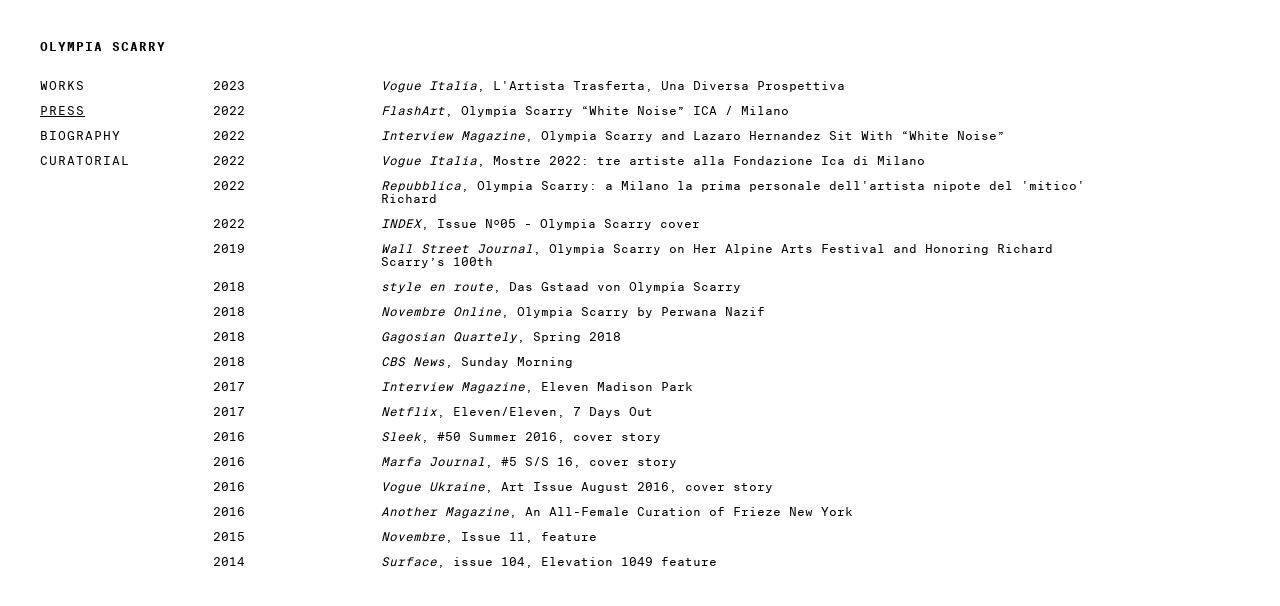

--- FILE ---
content_type: text/html; charset=UTF-8
request_url: http://olympiascarry.com/press/
body_size: 6274
content:
<!doctype html>
<html lang="en-US" class="no-js">
	<head>
		<meta charset="UTF-8">
		<title>  Press : Olympia Scarry</title>

		<link href="//www.google-analytics.com" rel="dns-prefetch">
        <link href="http://olympiascarry.com/wp-content/themes/olympia/img/icons/favicon.ico" rel="shortcut icon">
        <link href="http://olympiascarry.com/wp-content/themes/olympia/img/icons/touch.png" rel="apple-touch-icon-precomposed">

		<meta http-equiv="X-UA-Compatible" content="IE=edge,chrome=1">
		<meta name="viewport" content="width=device-width, initial-scale=1.0">
		<meta name="description" content="">

		<meta name='robots' content='max-image-preview:large' />
<script type="text/javascript">
/* <![CDATA[ */
window._wpemojiSettings = {"baseUrl":"https:\/\/s.w.org\/images\/core\/emoji\/14.0.0\/72x72\/","ext":".png","svgUrl":"https:\/\/s.w.org\/images\/core\/emoji\/14.0.0\/svg\/","svgExt":".svg","source":{"concatemoji":"http:\/\/olympiascarry.com\/wp-includes\/js\/wp-emoji-release.min.js?ver=6.4.7"}};
/*! This file is auto-generated */
!function(i,n){var o,s,e;function c(e){try{var t={supportTests:e,timestamp:(new Date).valueOf()};sessionStorage.setItem(o,JSON.stringify(t))}catch(e){}}function p(e,t,n){e.clearRect(0,0,e.canvas.width,e.canvas.height),e.fillText(t,0,0);var t=new Uint32Array(e.getImageData(0,0,e.canvas.width,e.canvas.height).data),r=(e.clearRect(0,0,e.canvas.width,e.canvas.height),e.fillText(n,0,0),new Uint32Array(e.getImageData(0,0,e.canvas.width,e.canvas.height).data));return t.every(function(e,t){return e===r[t]})}function u(e,t,n){switch(t){case"flag":return n(e,"\ud83c\udff3\ufe0f\u200d\u26a7\ufe0f","\ud83c\udff3\ufe0f\u200b\u26a7\ufe0f")?!1:!n(e,"\ud83c\uddfa\ud83c\uddf3","\ud83c\uddfa\u200b\ud83c\uddf3")&&!n(e,"\ud83c\udff4\udb40\udc67\udb40\udc62\udb40\udc65\udb40\udc6e\udb40\udc67\udb40\udc7f","\ud83c\udff4\u200b\udb40\udc67\u200b\udb40\udc62\u200b\udb40\udc65\u200b\udb40\udc6e\u200b\udb40\udc67\u200b\udb40\udc7f");case"emoji":return!n(e,"\ud83e\udef1\ud83c\udffb\u200d\ud83e\udef2\ud83c\udfff","\ud83e\udef1\ud83c\udffb\u200b\ud83e\udef2\ud83c\udfff")}return!1}function f(e,t,n){var r="undefined"!=typeof WorkerGlobalScope&&self instanceof WorkerGlobalScope?new OffscreenCanvas(300,150):i.createElement("canvas"),a=r.getContext("2d",{willReadFrequently:!0}),o=(a.textBaseline="top",a.font="600 32px Arial",{});return e.forEach(function(e){o[e]=t(a,e,n)}),o}function t(e){var t=i.createElement("script");t.src=e,t.defer=!0,i.head.appendChild(t)}"undefined"!=typeof Promise&&(o="wpEmojiSettingsSupports",s=["flag","emoji"],n.supports={everything:!0,everythingExceptFlag:!0},e=new Promise(function(e){i.addEventListener("DOMContentLoaded",e,{once:!0})}),new Promise(function(t){var n=function(){try{var e=JSON.parse(sessionStorage.getItem(o));if("object"==typeof e&&"number"==typeof e.timestamp&&(new Date).valueOf()<e.timestamp+604800&&"object"==typeof e.supportTests)return e.supportTests}catch(e){}return null}();if(!n){if("undefined"!=typeof Worker&&"undefined"!=typeof OffscreenCanvas&&"undefined"!=typeof URL&&URL.createObjectURL&&"undefined"!=typeof Blob)try{var e="postMessage("+f.toString()+"("+[JSON.stringify(s),u.toString(),p.toString()].join(",")+"));",r=new Blob([e],{type:"text/javascript"}),a=new Worker(URL.createObjectURL(r),{name:"wpTestEmojiSupports"});return void(a.onmessage=function(e){c(n=e.data),a.terminate(),t(n)})}catch(e){}c(n=f(s,u,p))}t(n)}).then(function(e){for(var t in e)n.supports[t]=e[t],n.supports.everything=n.supports.everything&&n.supports[t],"flag"!==t&&(n.supports.everythingExceptFlag=n.supports.everythingExceptFlag&&n.supports[t]);n.supports.everythingExceptFlag=n.supports.everythingExceptFlag&&!n.supports.flag,n.DOMReady=!1,n.readyCallback=function(){n.DOMReady=!0}}).then(function(){return e}).then(function(){var e;n.supports.everything||(n.readyCallback(),(e=n.source||{}).concatemoji?t(e.concatemoji):e.wpemoji&&e.twemoji&&(t(e.twemoji),t(e.wpemoji)))}))}((window,document),window._wpemojiSettings);
/* ]]> */
</script>
<style id='wp-emoji-styles-inline-css' type='text/css'>

	img.wp-smiley, img.emoji {
		display: inline !important;
		border: none !important;
		box-shadow: none !important;
		height: 1em !important;
		width: 1em !important;
		margin: 0 0.07em !important;
		vertical-align: -0.1em !important;
		background: none !important;
		padding: 0 !important;
	}
</style>
<link rel='stylesheet' id='wp-block-library-css' href='http://olympiascarry.com/wp-includes/css/dist/block-library/style.min.css?ver=6.4.7' type='text/css' media='all' />
<style id='classic-theme-styles-inline-css' type='text/css'>
/*! This file is auto-generated */
.wp-block-button__link{color:#fff;background-color:#32373c;border-radius:9999px;box-shadow:none;text-decoration:none;padding:calc(.667em + 2px) calc(1.333em + 2px);font-size:1.125em}.wp-block-file__button{background:#32373c;color:#fff;text-decoration:none}
</style>
<style id='global-styles-inline-css' type='text/css'>
body{--wp--preset--color--black: #000000;--wp--preset--color--cyan-bluish-gray: #abb8c3;--wp--preset--color--white: #ffffff;--wp--preset--color--pale-pink: #f78da7;--wp--preset--color--vivid-red: #cf2e2e;--wp--preset--color--luminous-vivid-orange: #ff6900;--wp--preset--color--luminous-vivid-amber: #fcb900;--wp--preset--color--light-green-cyan: #7bdcb5;--wp--preset--color--vivid-green-cyan: #00d084;--wp--preset--color--pale-cyan-blue: #8ed1fc;--wp--preset--color--vivid-cyan-blue: #0693e3;--wp--preset--color--vivid-purple: #9b51e0;--wp--preset--gradient--vivid-cyan-blue-to-vivid-purple: linear-gradient(135deg,rgba(6,147,227,1) 0%,rgb(155,81,224) 100%);--wp--preset--gradient--light-green-cyan-to-vivid-green-cyan: linear-gradient(135deg,rgb(122,220,180) 0%,rgb(0,208,130) 100%);--wp--preset--gradient--luminous-vivid-amber-to-luminous-vivid-orange: linear-gradient(135deg,rgba(252,185,0,1) 0%,rgba(255,105,0,1) 100%);--wp--preset--gradient--luminous-vivid-orange-to-vivid-red: linear-gradient(135deg,rgba(255,105,0,1) 0%,rgb(207,46,46) 100%);--wp--preset--gradient--very-light-gray-to-cyan-bluish-gray: linear-gradient(135deg,rgb(238,238,238) 0%,rgb(169,184,195) 100%);--wp--preset--gradient--cool-to-warm-spectrum: linear-gradient(135deg,rgb(74,234,220) 0%,rgb(151,120,209) 20%,rgb(207,42,186) 40%,rgb(238,44,130) 60%,rgb(251,105,98) 80%,rgb(254,248,76) 100%);--wp--preset--gradient--blush-light-purple: linear-gradient(135deg,rgb(255,206,236) 0%,rgb(152,150,240) 100%);--wp--preset--gradient--blush-bordeaux: linear-gradient(135deg,rgb(254,205,165) 0%,rgb(254,45,45) 50%,rgb(107,0,62) 100%);--wp--preset--gradient--luminous-dusk: linear-gradient(135deg,rgb(255,203,112) 0%,rgb(199,81,192) 50%,rgb(65,88,208) 100%);--wp--preset--gradient--pale-ocean: linear-gradient(135deg,rgb(255,245,203) 0%,rgb(182,227,212) 50%,rgb(51,167,181) 100%);--wp--preset--gradient--electric-grass: linear-gradient(135deg,rgb(202,248,128) 0%,rgb(113,206,126) 100%);--wp--preset--gradient--midnight: linear-gradient(135deg,rgb(2,3,129) 0%,rgb(40,116,252) 100%);--wp--preset--font-size--small: 13px;--wp--preset--font-size--medium: 20px;--wp--preset--font-size--large: 36px;--wp--preset--font-size--x-large: 42px;--wp--preset--spacing--20: 0.44rem;--wp--preset--spacing--30: 0.67rem;--wp--preset--spacing--40: 1rem;--wp--preset--spacing--50: 1.5rem;--wp--preset--spacing--60: 2.25rem;--wp--preset--spacing--70: 3.38rem;--wp--preset--spacing--80: 5.06rem;--wp--preset--shadow--natural: 6px 6px 9px rgba(0, 0, 0, 0.2);--wp--preset--shadow--deep: 12px 12px 50px rgba(0, 0, 0, 0.4);--wp--preset--shadow--sharp: 6px 6px 0px rgba(0, 0, 0, 0.2);--wp--preset--shadow--outlined: 6px 6px 0px -3px rgba(255, 255, 255, 1), 6px 6px rgba(0, 0, 0, 1);--wp--preset--shadow--crisp: 6px 6px 0px rgba(0, 0, 0, 1);}:where(.is-layout-flex){gap: 0.5em;}:where(.is-layout-grid){gap: 0.5em;}body .is-layout-flow > .alignleft{float: left;margin-inline-start: 0;margin-inline-end: 2em;}body .is-layout-flow > .alignright{float: right;margin-inline-start: 2em;margin-inline-end: 0;}body .is-layout-flow > .aligncenter{margin-left: auto !important;margin-right: auto !important;}body .is-layout-constrained > .alignleft{float: left;margin-inline-start: 0;margin-inline-end: 2em;}body .is-layout-constrained > .alignright{float: right;margin-inline-start: 2em;margin-inline-end: 0;}body .is-layout-constrained > .aligncenter{margin-left: auto !important;margin-right: auto !important;}body .is-layout-constrained > :where(:not(.alignleft):not(.alignright):not(.alignfull)){max-width: var(--wp--style--global--content-size);margin-left: auto !important;margin-right: auto !important;}body .is-layout-constrained > .alignwide{max-width: var(--wp--style--global--wide-size);}body .is-layout-flex{display: flex;}body .is-layout-flex{flex-wrap: wrap;align-items: center;}body .is-layout-flex > *{margin: 0;}body .is-layout-grid{display: grid;}body .is-layout-grid > *{margin: 0;}:where(.wp-block-columns.is-layout-flex){gap: 2em;}:where(.wp-block-columns.is-layout-grid){gap: 2em;}:where(.wp-block-post-template.is-layout-flex){gap: 1.25em;}:where(.wp-block-post-template.is-layout-grid){gap: 1.25em;}.has-black-color{color: var(--wp--preset--color--black) !important;}.has-cyan-bluish-gray-color{color: var(--wp--preset--color--cyan-bluish-gray) !important;}.has-white-color{color: var(--wp--preset--color--white) !important;}.has-pale-pink-color{color: var(--wp--preset--color--pale-pink) !important;}.has-vivid-red-color{color: var(--wp--preset--color--vivid-red) !important;}.has-luminous-vivid-orange-color{color: var(--wp--preset--color--luminous-vivid-orange) !important;}.has-luminous-vivid-amber-color{color: var(--wp--preset--color--luminous-vivid-amber) !important;}.has-light-green-cyan-color{color: var(--wp--preset--color--light-green-cyan) !important;}.has-vivid-green-cyan-color{color: var(--wp--preset--color--vivid-green-cyan) !important;}.has-pale-cyan-blue-color{color: var(--wp--preset--color--pale-cyan-blue) !important;}.has-vivid-cyan-blue-color{color: var(--wp--preset--color--vivid-cyan-blue) !important;}.has-vivid-purple-color{color: var(--wp--preset--color--vivid-purple) !important;}.has-black-background-color{background-color: var(--wp--preset--color--black) !important;}.has-cyan-bluish-gray-background-color{background-color: var(--wp--preset--color--cyan-bluish-gray) !important;}.has-white-background-color{background-color: var(--wp--preset--color--white) !important;}.has-pale-pink-background-color{background-color: var(--wp--preset--color--pale-pink) !important;}.has-vivid-red-background-color{background-color: var(--wp--preset--color--vivid-red) !important;}.has-luminous-vivid-orange-background-color{background-color: var(--wp--preset--color--luminous-vivid-orange) !important;}.has-luminous-vivid-amber-background-color{background-color: var(--wp--preset--color--luminous-vivid-amber) !important;}.has-light-green-cyan-background-color{background-color: var(--wp--preset--color--light-green-cyan) !important;}.has-vivid-green-cyan-background-color{background-color: var(--wp--preset--color--vivid-green-cyan) !important;}.has-pale-cyan-blue-background-color{background-color: var(--wp--preset--color--pale-cyan-blue) !important;}.has-vivid-cyan-blue-background-color{background-color: var(--wp--preset--color--vivid-cyan-blue) !important;}.has-vivid-purple-background-color{background-color: var(--wp--preset--color--vivid-purple) !important;}.has-black-border-color{border-color: var(--wp--preset--color--black) !important;}.has-cyan-bluish-gray-border-color{border-color: var(--wp--preset--color--cyan-bluish-gray) !important;}.has-white-border-color{border-color: var(--wp--preset--color--white) !important;}.has-pale-pink-border-color{border-color: var(--wp--preset--color--pale-pink) !important;}.has-vivid-red-border-color{border-color: var(--wp--preset--color--vivid-red) !important;}.has-luminous-vivid-orange-border-color{border-color: var(--wp--preset--color--luminous-vivid-orange) !important;}.has-luminous-vivid-amber-border-color{border-color: var(--wp--preset--color--luminous-vivid-amber) !important;}.has-light-green-cyan-border-color{border-color: var(--wp--preset--color--light-green-cyan) !important;}.has-vivid-green-cyan-border-color{border-color: var(--wp--preset--color--vivid-green-cyan) !important;}.has-pale-cyan-blue-border-color{border-color: var(--wp--preset--color--pale-cyan-blue) !important;}.has-vivid-cyan-blue-border-color{border-color: var(--wp--preset--color--vivid-cyan-blue) !important;}.has-vivid-purple-border-color{border-color: var(--wp--preset--color--vivid-purple) !important;}.has-vivid-cyan-blue-to-vivid-purple-gradient-background{background: var(--wp--preset--gradient--vivid-cyan-blue-to-vivid-purple) !important;}.has-light-green-cyan-to-vivid-green-cyan-gradient-background{background: var(--wp--preset--gradient--light-green-cyan-to-vivid-green-cyan) !important;}.has-luminous-vivid-amber-to-luminous-vivid-orange-gradient-background{background: var(--wp--preset--gradient--luminous-vivid-amber-to-luminous-vivid-orange) !important;}.has-luminous-vivid-orange-to-vivid-red-gradient-background{background: var(--wp--preset--gradient--luminous-vivid-orange-to-vivid-red) !important;}.has-very-light-gray-to-cyan-bluish-gray-gradient-background{background: var(--wp--preset--gradient--very-light-gray-to-cyan-bluish-gray) !important;}.has-cool-to-warm-spectrum-gradient-background{background: var(--wp--preset--gradient--cool-to-warm-spectrum) !important;}.has-blush-light-purple-gradient-background{background: var(--wp--preset--gradient--blush-light-purple) !important;}.has-blush-bordeaux-gradient-background{background: var(--wp--preset--gradient--blush-bordeaux) !important;}.has-luminous-dusk-gradient-background{background: var(--wp--preset--gradient--luminous-dusk) !important;}.has-pale-ocean-gradient-background{background: var(--wp--preset--gradient--pale-ocean) !important;}.has-electric-grass-gradient-background{background: var(--wp--preset--gradient--electric-grass) !important;}.has-midnight-gradient-background{background: var(--wp--preset--gradient--midnight) !important;}.has-small-font-size{font-size: var(--wp--preset--font-size--small) !important;}.has-medium-font-size{font-size: var(--wp--preset--font-size--medium) !important;}.has-large-font-size{font-size: var(--wp--preset--font-size--large) !important;}.has-x-large-font-size{font-size: var(--wp--preset--font-size--x-large) !important;}
.wp-block-navigation a:where(:not(.wp-element-button)){color: inherit;}
:where(.wp-block-post-template.is-layout-flex){gap: 1.25em;}:where(.wp-block-post-template.is-layout-grid){gap: 1.25em;}
:where(.wp-block-columns.is-layout-flex){gap: 2em;}:where(.wp-block-columns.is-layout-grid){gap: 2em;}
.wp-block-pullquote{font-size: 1.5em;line-height: 1.6;}
</style>
<link rel='stylesheet' id='main-style-css' href='http://olympiascarry.com/wp-content/themes/olympia/assets/css/main.css?ver=1702080067' type='text/css' media='all' />
<link rel="https://api.w.org/" href="http://olympiascarry.com/wp-json/" /><link rel="alternate" type="application/json" href="http://olympiascarry.com/wp-json/wp/v2/pages/148" /><link rel="EditURI" type="application/rsd+xml" title="RSD" href="http://olympiascarry.com/xmlrpc.php?rsd" />
<meta name="generator" content="WordPress 6.4.7" />
<link rel="canonical" href="http://olympiascarry.com/press/" />
<link rel='shortlink' href='http://olympiascarry.com/?p=148' />
<link rel="alternate" type="application/json+oembed" href="http://olympiascarry.com/wp-json/oembed/1.0/embed?url=http%3A%2F%2Folympiascarry.com%2Fpress%2F" />
<link rel="alternate" type="text/xml+oembed" href="http://olympiascarry.com/wp-json/oembed/1.0/embed?url=http%3A%2F%2Folympiascarry.com%2Fpress%2F&#038;format=xml" />

	</head>
	<body class="page-template-default page page-id-148">

    <main>

      <nav>
        <h1><a href="/">Olympia Scarry</a></h1>
        <ul>
          <li ><a href="/">Works</a></li>
          <li class="selected"><a href="/press">Press</a></li>
          <li ><a href="/bio">Biography</a></li>
          <li ><a href="/curatorial">Curatorial</a></li>
        </ul>
        <span class="menu-btn">Menu</span>
      </nav>

      <script type="text/javascript">
        var menu = document.querySelector('nav ul');
        var title = document.querySelector('nav h1');
        var menuBtn = document.querySelector('.menu-btn');
        menuBtn.addEventListener('click', showMenu);

        function showMenu() {
          menu.classList.add('show');
          title.classList.add('hide');
          menuBtn.classList.add('hide');
          document.addEventListener('scroll', hideMenu);
        }

        function hideMenu() {
          menu.classList.remove('show');
          title.classList.remove('hide');
          menuBtn.classList.remove('hide');
        }
      </script>
  
  <div class="page-grid press">
    <div class="col col-12">
      <ul>
                <li>
                    <a href="http://olympiascarry.com/wp-content/uploads/2023/12/IMG_8639.pdf" class="press-link col col-9 push-2" data-background="http://olympiascarry.com/wp-content/uploads/2023/12/IMG_8632_1158x1600.webp" target="_blank">
            <img src="http://olympiascarry.com/wp-content/uploads/2023/12/IMG_8632_1158x1600.webp" />
            <span class="col col-2">2023</span>
            <span class="col col-9"><em>Vogue Italia</em>, L'Artista Trasferta, Una Diversa Prospettiva</span>
          </a>
        </li>
                <li>
                    <a href="https://flash---art.it/2022/03/olympia-scarry/" class="press-link col col-9 push-2" data-background="http://olympiascarry.com/wp-content/uploads/2022/03/olympia_scarry_4.jpeg" target="_blank">
            <img src="http://olympiascarry.com/wp-content/uploads/2022/03/olympia_scarry_4.jpeg" />
            <span class="col col-2">2022</span>
            <span class="col col-9"><em>FlashArt</em>, Olympia Scarry “White Noise” ICA / Milano</span>
          </a>
        </li>
                <li>
                    <a href="https://www.interviewmagazine.com/art/olympia-scarry-and-lazaro-hernandez-sit-with-white-noise" class="press-link col col-9 push-2" data-background="http://olympiascarry.com/wp-content/uploads/2022/03/2022-02-03_Interview-USA_Olympia-Scarry-ICA-Milan_00019-2048x1536.jpeg" target="_blank">
            <img src="http://olympiascarry.com/wp-content/uploads/2022/03/2022-02-03_Interview-USA_Olympia-Scarry-ICA-Milan_00019-2048x1536.jpeg" />
            <span class="col col-2">2022</span>
            <span class="col col-9"><em>Interview Magazine</em>, Olympia Scarry and Lazaro Hernandez Sit With “White Noise”</span>
          </a>
        </li>
                <li>
                    <a href="https://www.vogue.it/news/article/fondazione-ica-arte-contemporanea-christine-safa-maria-rapicavoli-olympia-scarry" class="press-link col col-9 push-2" data-background="" target="_blank">
            <img src="" />
            <span class="col col-2">2022</span>
            <span class="col col-9"><em>Vogue Italia</em>, Mostre 2022: tre artiste alla Fondazione Ica di Milano</span>
          </a>
        </li>
                <li>
                    <a href="https://www.repubblica.it/d/2022/01/15/news/artista_olympia_scarry_mostra_white_noise_a_milano-332510912/" class="press-link col col-9 push-2" data-background="http://olympiascarry.com/wp-content/uploads/2022/02/115318738-951b7fd3-a90c-47ca-83bd-bfe68d2cc59a-683x1024.jpg" target="_blank">
            <img src="http://olympiascarry.com/wp-content/uploads/2022/02/115318738-951b7fd3-a90c-47ca-83bd-bfe68d2cc59a-683x1024.jpg" />
            <span class="col col-2">2022</span>
            <span class="col col-9"><em>Repubblica</em>, Olympia Scarry: a Milano la prima personale dell'artista nipote del 'mitico' Richard</span>
          </a>
        </li>
                <li>
                    <a href="http://olympiascarry.com/wp-content/uploads/2022/04/ID05_Olympia-Scarry-07.pdf" class="press-link col col-9 push-2" data-background="http://olympiascarry.com/wp-content/uploads/2022/02/IMG_6975-e1645239666113-1536x2048.jpeg" target="_blank">
            <img src="http://olympiascarry.com/wp-content/uploads/2022/02/IMG_6975-e1645239666113-1536x2048.jpeg" />
            <span class="col col-2">2022</span>
            <span class="col col-9"><em>INDEX</em>, Issue Nº05 - Olympia Scarry cover</span>
          </a>
        </li>
                <li>
                    <a href="http://olympiascarry.com/wp-content/uploads/2019/08/Olympia-WSJ-Diary.pdf" class="press-link col col-9 push-2" data-background="http://olympiascarry.com/wp-content/uploads/2019/08/WSJ_Press-1024x811.jpg" target="_blank">
            <img src="http://olympiascarry.com/wp-content/uploads/2019/08/WSJ_Press-1024x811.jpg" />
            <span class="col col-2">2019</span>
            <span class="col col-9"><em>Wall Street Journal</em>, Olympia Scarry on Her Alpine Arts Festival and Honoring Richard Scarry’s 100th</span>
          </a>
        </li>
                <li>
                    <a href="http://olympiascarry.com/wp-content/uploads/2019/08/style_en_route_gstaad.pdf" class="press-link col col-9 push-2" data-background="http://olympiascarry.com/wp-content/uploads/2019/08/Interview_Scarry-1-1449x2048.jpg" target="_blank">
            <img src="http://olympiascarry.com/wp-content/uploads/2019/08/Interview_Scarry-1-1449x2048.jpg" />
            <span class="col col-2">2018</span>
            <span class="col col-9"><em>style en route</em>, Das Gstaad von Olympia Scarry</span>
          </a>
        </li>
                <li>
                    <a href="http://novembremagazine.com/olympia-scarry-by-perwana-nazif" class="press-link col col-9 push-2" data-background="http://olympiascarry.com/wp-content/uploads/2018/10/olympia-scarry-by-perwana-nazif-108668-682x1024.jpg" target="_blank">
            <img src="http://olympiascarry.com/wp-content/uploads/2018/10/olympia-scarry-by-perwana-nazif-108668-682x1024.jpg" />
            <span class="col col-2">2018</span>
            <span class="col col-9"><em>Novembre Online</em>, Olympia Scarry by Perwana Nazif</span>
          </a>
        </li>
                <li>
                    <a href="http://olympiascarry.com/wp-content/uploads/2018/03/Brett-Littman-food-18_01.pdf" class="press-link col col-9 push-2" data-background="http://olympiascarry.com/wp-content/uploads/2018/03/Screen-Shot-2018-03-13-at-4.30.06-PM.jpg" target="_blank">
            <img src="http://olympiascarry.com/wp-content/uploads/2018/03/Screen-Shot-2018-03-13-at-4.30.06-PM.jpg" />
            <span class="col col-2">2018</span>
            <span class="col col-9"><em>Gagosian Quartely</em>, Spring 2018</span>
          </a>
        </li>
                <li>
                    <a href="https://www.cbs.com/shows/cbs-sunday-morning/video/BRtDCXkrqpjpCT_JTj8JDy3DWNUlntrV/the-world-s-best-restaurant-reinvented/" class="press-link col col-9 push-2" data-background="http://olympiascarry.com/wp-content/uploads/2018/03/windows.jpg" target="_blank">
            <img src="http://olympiascarry.com/wp-content/uploads/2018/03/windows.jpg" />
            <span class="col col-2">2018</span>
            <span class="col col-9"><em>CBS News</em>, Sunday Morning</span>
          </a>
        </li>
                <li>
                    <a href="https://www.interviewmagazine.com/art/olympia-scarry-eleven-madison-park-interview" class="press-link col col-9 push-2" data-background="http://olympiascarry.com/wp-content/uploads/2018/02/OlympiaRETOUCHED_JacquelineHarriet_003-667x1000.jpg" target="_blank">
            <img src="http://olympiascarry.com/wp-content/uploads/2018/02/OlympiaRETOUCHED_JacquelineHarriet_003-667x1000.jpg" />
            <span class="col col-2">2017</span>
            <span class="col col-9"><em>Interview Magazine</em>, Eleven Madison Park</span>
          </a>
        </li>
                <li>
                    <a href="https://www.netflix.com/title/80207124" class="press-link col col-9 push-2" data-background="http://olympiascarry.com/wp-content/uploads/2022/02/Screen-Shot-2022-02-18-at-7.06.45-PM-e1645240087563-1024x924.png" target="_blank">
            <img src="http://olympiascarry.com/wp-content/uploads/2022/02/Screen-Shot-2022-02-18-at-7.06.45-PM-e1645240087563-1024x924.png" />
            <span class="col col-2">2017</span>
            <span class="col col-9"><em>Netflix</em>, Eleven/Eleven, 7 Days Out  </span>
          </a>
        </li>
                <li>
                    <a href="http://olympiascarry.com/wp-content/uploads/2018/02/SLEEK_50_Olympia-Scarry-2-1.pdf" class="press-link col col-9 push-2" data-background="http://olympiascarry.com/wp-content/uploads/2018/02/SLEEK_50_Olympia-Scarry-2-1-1.jpg" target="_blank">
            <img src="http://olympiascarry.com/wp-content/uploads/2018/02/SLEEK_50_Olympia-Scarry-2-1-1.jpg" />
            <span class="col col-2">2016</span>
            <span class="col col-9"><em>Sleek</em>, #50 Summer 2016, cover story</span>
          </a>
        </li>
                <li>
                    <a href="http://olympiascarry.com/wp-content/uploads/2018/02/OLYMPIA-SCARRY-1.pdf" class="press-link col col-9 push-2" data-background="http://olympiascarry.com/wp-content/uploads/2018/02/MARFA-JOURNAL-5_Alex-G-Tam-Olympia-1-741x1024.jpg" target="_blank">
            <img src="http://olympiascarry.com/wp-content/uploads/2018/02/MARFA-JOURNAL-5_Alex-G-Tam-Olympia-1-741x1024.jpg" />
            <span class="col col-2">2016</span>
            <span class="col col-9"><em>Marfa Journal</em>, #5 S/S 16, cover story</span>
          </a>
        </li>
                <li>
                    <a href="http://olympiascarry.com/wp-content/uploads/2018/02/WELL_Olympia-1.pdf" class="press-link col col-9 push-2" data-background="http://olympiascarry.com/wp-content/uploads/2018/02/vogue-ukraine-august-2016.jpg" target="_blank">
            <img src="http://olympiascarry.com/wp-content/uploads/2018/02/vogue-ukraine-august-2016.jpg" />
            <span class="col col-2">2016</span>
            <span class="col col-9"><em>Vogue Ukraine</em>, Art Issue August 2016, cover story</span>
          </a>
        </li>
                <li>
                    <a href="http://www.anothermag.com/art-photography/8652/an-all-female-curation-of-frieze-new-york-by-olympia-scarry" class="press-link col col-9 push-2" data-background="http://olympiascarry.com/wp-content/uploads/2018/02/354734-874x1024.jpg" target="_blank">
            <img src="http://olympiascarry.com/wp-content/uploads/2018/02/354734-874x1024.jpg" />
            <span class="col col-2">2016</span>
            <span class="col col-9"><em>Another Magazine</em>, An All-Female Curation of Frieze New York</span>
          </a>
        </li>
                <li>
                    <a href="http://olympiascarry.com/wp-content/uploads/2018/02/novembre_issue11_olympia_scarry-1.pdf" class="press-link col col-9 push-2" data-background="http://olympiascarry.com/wp-content/uploads/2018/02/Screen-Shot-2018-02-07-at-5.22.20-PM.jpg" target="_blank">
            <img src="http://olympiascarry.com/wp-content/uploads/2018/02/Screen-Shot-2018-02-07-at-5.22.20-PM.jpg" />
            <span class="col col-2">2015</span>
            <span class="col col-9"><em>Novembre</em>, Issue 11, feature</span>
          </a>
        </li>
                <li>
                    <a href="http://olympiascarry.com/wp-content/uploads/2018/02/Elevation1049_Surface_201312-5.pdf" class="press-link col col-9 push-2" data-background="http://olympiascarry.com/wp-content/uploads/2018/02/Elevation1049_Surface_201312-5-2.jpg" target="_blank">
            <img src="http://olympiascarry.com/wp-content/uploads/2018/02/Elevation1049_Surface_201312-5-2.jpg" />
            <span class="col col-2">2014</span>
            <span class="col col-9"><em>Surface</em>, issue 104, Elevation 1049 feature</span>
          </a>
        </li>
              </ul>

    </div>
  </div>

  <script type="text/javascript">

    var pressLinks = document.querySelectorAll('.press-link');

    function showBg(e) {
      var body = document.querySelector('body');
      body.style.backgroundImage = 'url('+e.target.dataset.background+')';
    }

    function hideBg(e) {
      var body = document.querySelector('body');
      body.style.backgroundImage = null;
    }

    for(var i=0; i<pressLinks.length; i++) {
      pressLinks[i].addEventListener('mouseenter', showBg);
      pressLinks[i].addEventListener('mouseleave', hideBg);
      pressLinks[i].addEventListener('touchstart', showBg);
      pressLinks[i].addEventListener('touchend', hideBg);
      document.addEventListener('touchend', hideBg);
    }

  </script>

	</main>

    </body>
</html>

--- FILE ---
content_type: text/css
request_url: http://olympiascarry.com/wp-content/themes/olympia/assets/css/main.css?ver=1702080067
body_size: 4078
content:
/*! normalize.css v7.0.0 | MIT License | github.com/necolas/normalize.css */
/* Document
 ========================================================================== */
/**
 * 1. Correct the line height in all browsers.
 * 2. Prevent adjustments of font size after orientation changes in
 *    IE on Windows Phone and in iOS.
 */
html {
  line-height: 1.15;
  /* 1 */
  -ms-text-size-adjust: 100%;
  /* 2 */
  -webkit-text-size-adjust: 100%;
  /* 2 */
}
/* Sections
 ========================================================================== */
/**
 * Remove the margin in all browsers (opinionated).
 */
body {
  margin: 0;
}
/**
 * Add the correct display in IE 9-.
 */
article, aside, footer, header, nav, section {
  display: block;
}
/**
 * Correct the font size and margin on `h1` elements within `section` and
 * `article` contexts in Chrome, Firefox, and Safari.
 */
h1 {
  font-size: 2em;
  margin: 0.67em 0;
}
/* Grouping content
 ========================================================================== */
/**
 * Add the correct display in IE 9-.
 * 1. Add the correct display in IE.
 */
figcaption, figure, main {
  /* 1 */
  display: block;
}
/**
 * Add the correct margin in IE 8.
 */
figure {
  margin: 1em 40px;
}
/**
 * 1. Add the correct box sizing in Firefox.
 * 2. Show the overflow in Edge and IE.
 */
hr {
  box-sizing: content-box;
  /* 1 */
  height: 0;
  /* 1 */
  overflow: visible;
  /* 2 */
}
/**
 * 1. Correct the inheritance and scaling of font size in all browsers.
 * 2. Correct the odd `em` font sizing in all browsers.
 */
pre {
  font-family: monospace, monospace;
  /* 1 */
  font-size: 1em;
  /* 2 */
}
/* Text-level semantics
 ========================================================================== */
/**
 * 1. Remove the gray background on active links in IE 10.
 * 2. Remove gaps in links underline in iOS 8+ and Safari 8+.
 */
a {
  background-color: transparent;
  /* 1 */
  -webkit-text-decoration-skip: objects;
  /* 2 */
}
/**
 * 1. Remove the bottom border in Chrome 57- and Firefox 39-.
 * 2. Add the correct text decoration in Chrome, Edge, IE, Opera, and Safari.
 */
abbr[title] {
  border-bottom: none;
  /* 1 */
  text-decoration: underline;
  /* 2 */
  text-decoration: underline dotted;
  /* 2 */
}
/**
 * Prevent the duplicate application of `bolder` by the next rule in Safari 6.
 */
b, strong {
  font-weight: inherit;
}
/**
 * Add the correct font weight in Chrome, Edge, and Safari.
 */
b, strong {
  font-weight: bolder;
}
/**
 * 1. Correct the inheritance and scaling of font size in all browsers.
 * 2. Correct the odd `em` font sizing in all browsers.
 */
code, kbd, samp {
  font-family: monospace, monospace;
  /* 1 */
  font-size: 1em;
  /* 2 */
}
/**
 * Add the correct font style in Android 4.3-.
 */
dfn {
  font-style: italic;
}
/**
 * Add the correct background and color in IE 9-.
 */
mark {
  background-color: #ff0;
  color: #000;
}
/**
 * Add the correct font size in all browsers.
 */
small {
  font-size: 80%;
}
/**
 * Prevent `sub` and `sup` elements from affecting the line height in
 * all browsers.
 */
sub, sup {
  font-size: 75%;
  line-height: 0;
  position: relative;
  vertical-align: baseline;
}
sub {
  bottom: -0.25em;
}
sup {
  top: -0.5em;
}
/* Embedded content
 ========================================================================== */
/**
 * Add the correct display in IE 9-.
 */
audio, video {
  display: inline-block;
}
/**
 * Add the correct display in iOS 4-7.
 */
audio:not([controls]) {
  display: none;
  height: 0;
}
/**
 * Remove the border on images inside links in IE 10-.
 */
img {
  border-style: none;
}
/**
 * Hide the overflow in IE.
 */
svg:not(:root) {
  overflow: hidden;
}
/* Forms
 ========================================================================== */
/**
 * 1. Change the font styles in all browsers (opinionated).
 * 2. Remove the margin in Firefox and Safari.
 */
button, input, optgroup, select, textarea {
  font-family: sans-serif;
  /* 1 */
  font-size: 100%;
  /* 1 */
  line-height: 1.15;
  /* 1 */
  margin: 0;
  /* 2 */
}
/**
 * Show the overflow in IE.
 * 1. Show the overflow in Edge.
 */
button, input {
  /* 1 */
  overflow: visible;
}
/**
 * Remove the inheritance of text transform in Edge, Firefox, and IE.
 * 1. Remove the inheritance of text transform in Firefox.
 */
button, select {
  /* 1 */
  text-transform: none;
}
/**
 * 1. Prevent a WebKit bug where (2) destroys native `audio` and `video`
 *    controls in Android 4.
 * 2. Correct the inability to style clickable types in iOS and Safari.
 */
button, html [type="button"], [type="reset"], [type="submit"] {
  /* 1 */
  -webkit-appearance: button;
  /* 2 */
}
/**
 * Remove the inner border and padding in Firefox.
 */
button::-moz-focus-inner, [type="button"]::-moz-focus-inner, [type="reset"]::-moz-focus-inner, [type="submit"]::-moz-focus-inner {
  border-style: none;
  padding: 0;
}
/**
 * Restore the focus styles unset by the previous rule.
 */
button:-moz-focusring, [type="button"]:-moz-focusring, [type="reset"]:-moz-focusring, [type="submit"]:-moz-focusring {
  outline: 1px dotted ButtonText;
}
/**
 * Correct the padding in Firefox.
 */
fieldset {
  padding: 0.35em 0.75em 0.625em;
}
/**
 * 1. Correct the text wrapping in Edge and IE.
 * 2. Correct the color inheritance from `fieldset` elements in IE.
 * 3. Remove the padding so developers are not caught out when they zero out
 *    `fieldset` elements in all browsers.
 */
legend {
  box-sizing: border-box;
  /* 1 */
  color: inherit;
  /* 2 */
  display: table;
  /* 1 */
  max-width: 100%;
  /* 1 */
  padding: 0;
  /* 3 */
  white-space: normal;
  /* 1 */
}
/**
 * 1. Add the correct display in IE 9-.
 * 2. Add the correct vertical alignment in Chrome, Firefox, and Opera.
 */
progress {
  display: inline-block;
  /* 1 */
  vertical-align: baseline;
  /* 2 */
}
/**
 * Remove the default vertical scrollbar in IE.
 */
textarea {
  overflow: auto;
}
/**
 * 1. Add the correct box sizing in IE 10-.
 * 2. Remove the padding in IE 10-.
 */
[type="checkbox"], [type="radio"] {
  box-sizing: border-box;
  /* 1 */
  padding: 0;
  /* 2 */
}
/**
 * Correct the cursor style of increment and decrement buttons in Chrome.
 */
[type="number"]::-webkit-inner-spin-button, [type="number"]::-webkit-outer-spin-button {
  height: auto;
}
/**
 * 1. Correct the odd appearance in Chrome and Safari.
 * 2. Correct the outline style in Safari.
 */
[type="search"] {
  -webkit-appearance: textfield;
  /* 1 */
  outline-offset: -2px;
  /* 2 */
}
/**
 * Remove the inner padding and cancel buttons in Chrome and Safari on macOS.
 */
[type="search"]::-webkit-search-cancel-button, [type="search"]::-webkit-search-decoration {
  -webkit-appearance: none;
}
/**
 * 1. Correct the inability to style clickable types in iOS and Safari.
 * 2. Change font properties to `inherit` in Safari.
 */
::-webkit-file-upload-button {
  -webkit-appearance: button;
  /* 1 */
  font: inherit;
  /* 2 */
}
/* Interactive
 ========================================================================== */
/*
 * Add the correct display in IE 9-.
 * 1. Add the correct display in Edge, IE, and Firefox.
 */
details, menu {
  /* 1 */
  display: block;
}
/*
 * Add the correct display in all browsers.
 */
summary {
  display: list-item;
}
/* Scripting
 ========================================================================== */
/**
 * Add the correct display in IE 9-.
 */
canvas {
  display: inline-block;
}
/**
 * Add the correct display in IE.
 */
template {
  display: none;
}
/* Hidden
 ========================================================================== */
/**
 * Add the correct display in IE 10-.
 */
[hidden] {
  display: none;
}
#wpadminbar {
  background: #000;
  padding-left: 30px;
  transition: top 200ms ease;
  transition-delay: 1000ms;
  top: -32px !important;
}
#wpadminbar:after {
  color: white;
  font-family: dashicons;
  font-size: 18px;
  line-height: 32px;
  content: "\f464";
  position: fixed;
  width: 32px;
  height: 32px;
  text-align: center;
  background: black;
  top: 0;
  left: 0;
  z-index: 0;
  cursor: pointer;
  transform: scaleX(-1);
}
#wpadminbar:hover {
  top: 0 !important;
  transition-delay: 0ms;
}
#wpadminbar #wp-admin-bar-customize, #wpadminbar #wp-admin-bar-wp-logo, #wpadminbar #wp-admin-bar-comments, #wpadminbar #wp-admin-bar-new-post, #wpadminbar #wp-admin-bar-new-media {
  display: none;
}
@font-face {
  font-family: 'SuisseIntl';
  src: url('../fonts/SuisseIntlMono-Regular-WebS.eot');
  /* IE9 Compat Modes */
  src: url('../fonts/SuisseIntlMono-Regular-WebS.eot?#iefix') format('embedded-opentype'), url('../fonts/SuisseIntlMono-Regular-WebS.woff2') format('woff2'), url('../fonts/SuisseIntlMono-Regular-WebS.woff') format('woff'), url('../fonts/SuisseIntlMono-Regular-WebS.ttf') format('truetype'), url('../fonts/SuisseIntlMono-Regular-WebS.svg#svgFontName') format('svg');
  /* IE6-IE8 */
  /* Super Modern Browsers */
  /* Pretty Modern Browsers */
  /* Safari, Android, iOS */
  /* Legacy iOS */
  font-weight: normal;
}
@font-face {
  font-family: 'SuisseIntl';
  src: url('../fonts/SuisseIntlMono-Bold-WebS.eot');
  /* IE9 Compat Modes */
  src: url('../fonts/SuisseIntlMono-Bold-WebS.eot?#iefix') format('embedded-opentype'), url('../fonts/SuisseIntlMono-Bold-WebS.woff2') format('woff2'), url('../fonts/SuisseIntlMono-Bold-WebS.woff') format('woff'), url('../fonts/SuisseIntlMono-Bold-WebS.ttf') format('truetype'), url('../fonts/SuisseIntlMono-Bold-WebS.svg#svgFontName') format('svg');
  /* IE6-IE8 */
  /* Super Modern Browsers */
  /* Pretty Modern Browsers */
  /* Safari, Android, iOS */
  /* Legacy iOS */
  font-weight: bold;
}
body {
  font-family: "SuisseIntl", "Courier", Times, serif;
  -webkit-font-smoothing: antialiased;
  background: white center right no-repeat;
  background-size: auto 80%;
  background-position: right 5% center;
}
@media screen and (max-width: 768px) {
  body {
    background-size: 50% auto;
  }
}
main {
  min-height: 100vh;
}
.page-grid {
  font-size: 0;
}
.page-grid .col {
  box-sizing: border-box;
  display: inline-block;
  font-size: 12px;
}
@media screen and (min-width: 1500px) {
  .page-grid .col {
    font-size: 14px;
  }
}
.page-grid.work {
  height: 100vh;
}
.page-grid.work .col {
  height: 100%;
}
.col-1 {
  width: 8.3333333333%;
}
.col-2 {
  width: 16.6666666667%;
}
.col-3 {
  width: 25%;
}
.col-4 {
  width: 33.3333333333%;
}
.col-5 {
  width: 41.6666666667%;
}
.col-6 {
  width: 50%;
}
.col-7 {
  width: 58.3333333333%;
}
.col-8 {
  width: 66.6666666667%;
}
.col-9 {
  width: 75%;
}
.col-10 {
  width: 83.3333333333%;
}
.col-11 {
  width: 91.6666666667%;
}
.col-12 {
  width: 100%;
}
.push-1 {
  margin-left: 8.3333333333%;
}
.push-2 {
  margin-left: 16.6666666667%;
}
.push-3 {
  margin-left: 25%;
}
.push-4 {
  margin-left: 33.3333333333%;
}
.push-5 {
  margin-left: 41.6666666667%;
}
.push-6 {
  margin-left: 50%;
}
.push-7 {
  margin-left: 58.3333333333%;
}
.push-8 {
  margin-left: 66.6666666667%;
}
.push-9 {
  margin-left: 75%;
}
.push-10 {
  margin-left: 83.3333333333%;
}
.push-11 {
  margin-left: 91.6666666667%;
}
.push-12 {
  margin-left: 100%;
}
@media screen and (max-width: 768px) {
  .page-grid {
    padding: 0 20px;
  }
  .col-1 {
    width: 25%;
  }
  .col-2 {
    width: 25%;
  }
  .col-3 {
    width: 25%;
  }
  .col-4 {
    width: 50%;
  }
  .col-5 {
    width: 50%;
  }
  .col-6 {
    width: 50%;
  }
  .col-7 {
    width: 75%;
  }
  .col-8 {
    width: 75%;
  }
  .col-9 {
    width: 75%;
  }
  .col-10 {
    width: 100%;
  }
  .col-11 {
    width: 100%;
  }
  .col-12 {
    width: 100%;
  }
  .push-1 {
    margin-left: 0;
  }
  .push-2 {
    margin-left: 0;
  }
  .push-3 {
    margin-left: 0;
  }
  .push-4 {
    margin-left: 0;
  }
  .push-5 {
    margin-left: 0;
  }
  .push-6 {
    margin-left: 0;
  }
  .push-7 {
    margin-left: 0;
  }
  .push-8 {
    margin-left: 0;
  }
  .push-9 {
    margin-left: 0;
  }
  .push-10 {
    margin-left: 0;
  }
  .push-11 {
    margin-left: 0;
  }
  .push-12 {
    margin-left: 0;
  }
}
.work-item {
  padding: 0;
  text-align: center;
  line-height: 1.7em;
  width: 100%;
  margin-bottom: 25vh;
  display: flex;
  flex-direction: column;
  min-height: 100%;
}
@media screen and (max-width: 768px) {
  .work-item {
    padding-top: 50px;
    margin-bottom: 20px;
    min-height: 0;
  }
}
.work-item:last-of-type {
  min-height: 100vh;
  margin-bottom: 0;
}
.work-item .caption {
  margin: 0 auto;
  position: fixed;
  bottom: 20px;
  left: 40px;
  right: 40px;
  text-align: left;
  opacity: 0;
  transform: translate3d(0, 0, 0);
  pointer-events: none;
  transition: all 250ms ease;
}
.work-item .caption p {
  max-width: 720px;
  color: #111;
}
@media screen and (max-width: 768px) {
  .work-item .caption {
    position: relative;
    pointer-events: auto;
    left: auto;
    right: auto;
    text-align: center;
    bottom: 0px;
    padding-top: 10px;
    opacity: 1 !important;
  }
}
.work-item .series-caption ~ .single-caption, .work-item .series-caption ~ .series-item, .work-item .series-caption ~ .press-release {
  display: none;
}
.work-item .series-caption.hide {
  display: none;
}
.work-item .series-caption.hide ~ .single-caption, .work-item .series-caption.hide ~ .series-item, .work-item .series-caption.hide ~ .press-release {
  display: block;
}
.work-item .series-caption.hide ~ .single-caption {
  opacity: 0;
}
.work-item .press-release {
  margin: 10vh 20vw;
  text-align: left;
}
@media screen and (max-width: 768px) {
  .work-item .press-release {
    margin-left: 0;
    margin-right: 0;
  }
}
.work-item .series-item {
  margin: 10vh 0 0;
}
.work-item .series-item:last-of-type {
  margin-bottom: 0;
}
.work-item .work-images {
  display: flex;
  flex-direction: column;
  margin: auto;
}
.work-item .work-images img {
  margin: auto;
}
.work-item .work-images img + img {
  margin-top: 50px;
}
.work-item .work-images.show-caption ~ .caption {
  opacity: 1;
  transform: translate3d(0, 0, 0);
  pointer-events: auto;
}
@media screen and (max-width: 768px) {
  .work-item .work-images.show-caption ~ .caption {
    opacity: 0;
  }
}
.work-item .work-images.mobile-caption ~ .caption {
  transition-delay: 0ms;
  opacity: 1 !important;
  pointer-events: auto;
}
.work-item.series > .work-images > img {
  cursor: pointer;
}
.work-item.series > .work-images > img.clicked {
  cursor: auto;
}
.work-item img {
  max-width: 100%;
  max-height: 100vh;
  width: auto;
  height: auto;
}
.work-item img[data-ratio='xl'] {
  max-height: none;
}
.work-item.open img {
  max-height: 88vh !important;
}
nav {
  position: fixed;
  top: 40px;
  left: 40px;
  text-transform: uppercase;
  letter-spacing: 1px;
  font-size: 12px;
  z-index: 1000;
}
@media screen and (min-width: 1500px) {
  nav {
    font-size: 14px;
  }
}
nav h1 {
  font-weight: bold;
  font-size: 12px;
  margin-bottom: 20px;
  margin-top: 0;
}
@media screen and (min-width: 1500px) {
  nav h1 {
    font-size: 14px;
  }
}
@media screen and (max-width: 768px) {
  nav h1 {
    margin-bottom: 10px;
  }
}
nav ul {
  list-style: none;
  padding: 0;
  margin: 0;
}
nav ul li {
  padding: 0.5em 0;
}
nav ul li.selected {
  text-decoration: underline;
}
nav a {
  color: black;
  text-decoration: none;
}
nav a:hover {
  color: blue;
}
nav .menu-btn {
  display: none;
}
@media screen and (max-width: 768px) {
  nav {
    top: 20px;
    left: 20px;
    right: 20px;
    font-size: 11px;
    text-align: left;
  }
  nav h1 {
    font-size: 11px;
    display: inline-block;
  }
  nav h1, nav ul, nav .menu-btn {
    transition: 250ms opacity ease-out;
  }
  nav ul {
    display: flex;
    position: absolute;
    z-index: 0;
    padding-top: 20px;
    padding-bottom: 15px;
    top: -20px;
    background: white;
    width: 100%;
    opacity: 0;
    pointer-events: none;
  }
  nav ul a {
    pointer-events: none;
  }
  nav ul li {
    padding: 0;
    margin: auto;
  }
  nav ul li:first-of-type {
    margin-left: 0;
  }
  nav ul li:last-of-type {
    margin-right: 0;
  }
  nav ul.show {
    opacity: 1;
    pointer-events: auto;
  }
  nav ul.show a {
    pointer-events: auto;
  }
  nav h1.hide, nav .menu-btn.hide {
    opacity: 0;
    pointer-events: none;
  }
  nav .menu-btn {
    display: block;
    padding-bottom: 10px;
    position: absolute;
    top: 0;
    right: 0;
    z-index: 100;
  }
}
.press ul {
  padding: 73px 0;
  list-style: none;
  margin: 0;
}
.press ul li img {
  position: absolute;
  width: 0;
  height: 0;
  pointer-events: none;
  opacity: 0;
}
.press ul span {
  font-size: 2px;
  vertical-align: top;
}
.press ul a {
  display: block;
  padding: 0.5em 0;
  color: black;
  text-decoration: none;
  font-size: 0;
}
.press ul a:hover span {
  text-decoration: underline;
}
@media screen and (max-width: 768px) {
  .press ul a {
    width: 100%;
  }
}
.curatorial iframe {
  width: 100%;
  height: 100vh;
  border: 0;
}
@media screen and (max-width: 768px) {
  .curatorial iframe {
    height: calc(100vh - 80px);
    position: relative;
    top: 50px;
  }
}
.bio {
  padding: 66px 0;
}
@media screen and (max-width: 768px) {
  .bio {
    padding-left: 20px;
    padding-right: 20px;
  }
}
